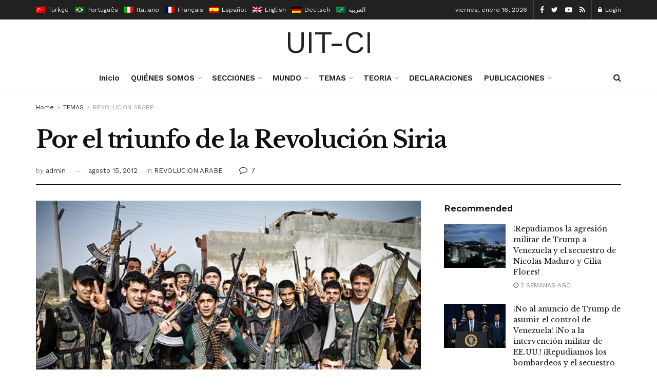

--- FILE ---
content_type: application/javascript
request_url: https://uit-ci.org/wp-content,_plugins,_woocommerce,_assets,_js,_frontend,_cart-fragments.min.js,qver==4.9.0+wp-includes,_js,_comment-reply.min.js,qver==5.6.1.pagespeed.jc.c527bP7Ika.js
body_size: 2342
content:
var mod_pagespeed_FTskTOvP8V = "jQuery(function(r){if(\"undefined\"==typeof wc_cart_fragments_params)return!1;var t=!0,o=wc_cart_fragments_params.cart_hash_key;try{t=\"sessionStorage\"in window&&null!==window.sessionStorage,window.sessionStorage.setItem(\"wc\",\"test\"),window.sessionStorage.removeItem(\"wc\"),window.localStorage.setItem(\"wc\",\"test\"),window.localStorage.removeItem(\"wc\")}catch(w){t=!1}function a(){t&&sessionStorage.setItem(\"wc_cart_created\",(new Date).getTime())}function s(e){t&&(localStorage.setItem(o,e),sessionStorage.setItem(o,e))}var e={url:wc_cart_fragments_params.wc_ajax_url.toString().replace(\"%%endpoint%%\",\"get_refreshed_fragments\"),type:\"POST\",data:{time:(new Date).getTime()},timeout:wc_cart_fragments_params.request_timeout,success:function(e){e&&e.fragments&&(r.each(e.fragments,function(e,t){r(e).replaceWith(t)}),t&&(sessionStorage.setItem(wc_cart_fragments_params.fragment_name,JSON.stringify(e.fragments)),s(e.cart_hash),e.cart_hash&&a()),r(document.body).trigger(\"wc_fragments_refreshed\"))},error:function(){r(document.body).trigger(\"wc_fragments_ajax_error\")}};function n(){r.ajax(e)}if(t){var i=null;r(document.body).on(\"wc_fragment_refresh updated_wc_div\",function(){n()}),r(document.body).on(\"added_to_cart removed_from_cart\",function(e,t,r){var n=sessionStorage.getItem(o);null!==n&&n!==undefined&&\"\"!==n||a(),sessionStorage.setItem(wc_cart_fragments_params.fragment_name,JSON.stringify(t)),s(r)}),r(document.body).on(\"wc_fragments_refreshed\",function(){clearTimeout(i),i=setTimeout(n,864e5)}),r(window).on(\"storage onstorage\",function(e){o===e.originalEvent.key&&localStorage.getItem(o)!==sessionStorage.getItem(o)&&n()}),r(window).on(\"pageshow\",function(e){e.originalEvent.persisted&&(r(\".widget_shopping_cart_content\").empty(),r(document.body).trigger(\"wc_fragment_refresh\"))});try{var c=JSON.parse(sessionStorage.getItem(wc_cart_fragments_params.fragment_name)),_=sessionStorage.getItem(o),g=Cookies.get(\"woocommerce_cart_hash\"),m=sessionStorage.getItem(\"wc_cart_created\");if(null!==_&&_!==undefined&&\"\"!==_||(_=\"\"),null!==g&&g!==undefined&&\"\"!==g||(g=\"\"),_&&(null===m||m===undefined||\"\"===m))throw\"No cart_created\";if(m){var d=+m+864e5,m=(new Date).getTime();if(d<m)throw\"Fragment expired\";i=setTimeout(n,d-m)}if(!c||!c[\"div.widget_shopping_cart_content\"]||_!==g)throw\"No fragment\";r.each(c,function(e,t){r(e).replaceWith(t)}),r(document.body).trigger(\"wc_fragments_loaded\")}catch(w){n()}}else n();0<Cookies.get(\"woocommerce_items_in_cart\")?r(\".hide_cart_widget_if_empty\").closest(\".widget_shopping_cart\").show():r(\".hide_cart_widget_if_empty\").closest(\".widget_shopping_cart\").hide(),r(document.body).on(\"adding_to_cart\",function(){r(\".hide_cart_widget_if_empty\").closest(\".widget_shopping_cart\").show()}),\"undefined\"!=typeof wp&&wp.customize&&wp.customize.selectiveRefresh&&wp.customize.widgetsPreview&&wp.customize.widgetsPreview.WidgetPartial&&wp.customize.selectiveRefresh.bind(\"partial-content-rendered\",function(){n()})});";
var mod_pagespeed_BLQNtNt8CB = "window.addComment=function(v){var I,C,h,E=v.document,b={commentReplyClass:\"comment-reply-link\",commentReplyTitleId:\"reply-title\",cancelReplyId:\"cancel-comment-reply-link\",commentFormId:\"commentform\",temporaryFormId:\"wp-temp-form-div\",parentIdFieldId:\"comment_parent\",postIdFieldId:\"comment_post_ID\"},e=v.MutationObserver||v.WebKitMutationObserver||v.MozMutationObserver,r=\"querySelector\"in E&&\"addEventListener\"in v,n=!!E.documentElement.dataset;function t(){d(),e&&new e(o).observe(E.body,{childList:!0,subtree:!0})}function d(e){if(r&&(I=g(b.cancelReplyId),C=g(b.commentFormId),I)){I.addEventListener(\"touchstart\",l),I.addEventListener(\"click\",l);var t=function(e){if((e.metaKey||e.ctrlKey)&&13===e.keyCode)return C.removeEventListener(\"keydown\",t),e.preventDefault(),C.submit.click(),!1};C&&C.addEventListener(\"keydown\",t);for(var n,d=function(e){var t=b.commentReplyClass;e&&e.childNodes||(e=E);t=E.getElementsByClassName?e.getElementsByClassName(t):e.querySelectorAll(\".\"+t);return t}(e),o=0,i=d.length;o<i;o++)(n=d[o]).addEventListener(\"touchstart\",a),n.addEventListener(\"click\",a)}}function l(e){var t,n,d=g(b.temporaryFormId);d&&h&&(g(b.parentIdFieldId).value=\"0\",t=d.textContent,d.parentNode.replaceChild(h,d),this.style.display=\"none\",n=(d=(n=g(b.commentReplyTitleId))&&n.firstChild)&&d.nextSibling,d&&d.nodeType===Node.TEXT_NODE&&t&&(n&&\"A\"===n.nodeName&&n.id!==b.cancelReplyId&&(n.style.display=\"\"),d.textContent=t),e.preventDefault())}function a(e){var t=g(b.commentReplyTitleId),n=t&&t.firstChild.textContent,d=this,o=m(d,\"belowelement\"),i=m(d,\"commentid\"),r=m(d,\"respondelement\"),t=m(d,\"postid\"),n=m(d,\"replyto\")||n;o&&i&&r&&t&&!1===v.addComment.moveForm(o,i,r,t,n)&&e.preventDefault()}function o(e){for(var t=e.length;t--;)if(e[t].addedNodes.length)return void d()}function m(e,t){return n?e.dataset[t]:e.getAttribute(\"data-\"+t)}function g(e){return E.getElementById(e)}return r&&\"loading\"!==E.readyState?t():r&&v.addEventListener(\"DOMContentLoaded\",t,!1),{init:d,moveForm:function(e,t,n,d,o){var i=g(e);h=g(n);var r,l,a,m,c=g(b.parentIdFieldId),s=g(b.postIdFieldId),y=g(b.commentReplyTitleId),p=y&&y.firstChild,u=p&&p.nextSibling;if(i&&h&&c){void 0===o&&(o=p&&p.textContent),m=h,e=b.temporaryFormId,n=g(e),y=(y=g(b.commentReplyTitleId))?y.firstChild.textContent:\"\",n||((n=E.createElement(\"div\")).id=e,n.style.display=\"none\",n.textContent=y,m.parentNode.insertBefore(n,m)),d&&s&&(s.value=d),c.value=t,I.style.display=\"\",i.parentNode.insertBefore(h,i.nextSibling),p&&p.nodeType===Node.TEXT_NODE&&(u&&\"A\"===u.nodeName&&u.id!==b.cancelReplyId&&(u.style.display=\"none\"),p.textContent=o),I.onclick=function(){return!1};try{for(var f=0;f<C.elements.length;f++)if(r=C.elements[f],l=!1,\"getComputedStyle\"in v?a=v.getComputedStyle(r):E.documentElement.currentStyle&&(a=r.currentStyle),(r.offsetWidth<=0&&r.offsetHeight<=0||\"hidden\"===a.visibility)&&(l=!0),\"hidden\"!==r.type&&!r.disabled&&!l){r.focus();break}}catch(e){}return!1}}}}(window);";
